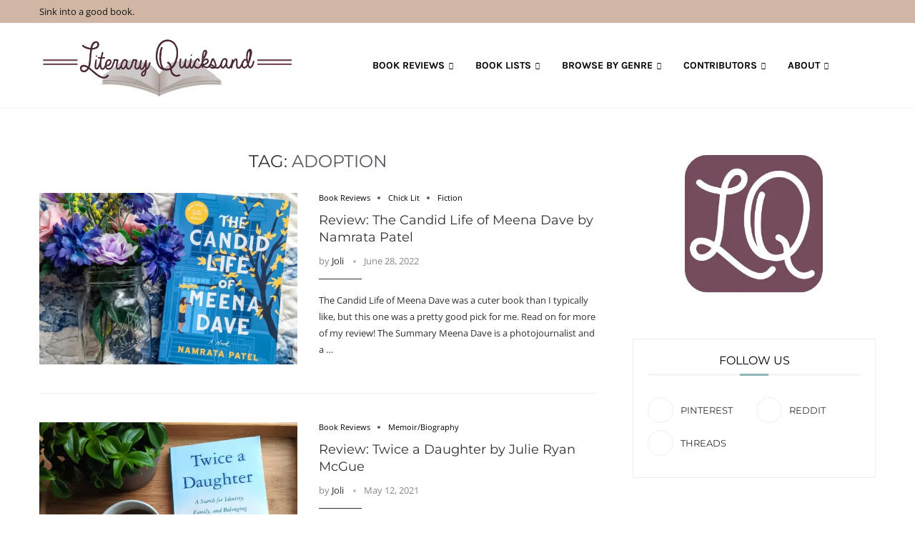

--- FILE ---
content_type: text/html; charset=utf-8
request_url: https://www.google.com/recaptcha/api2/aframe
body_size: 267
content:
<!DOCTYPE HTML><html><head><meta http-equiv="content-type" content="text/html; charset=UTF-8"></head><body><script nonce="E4o7lFtor4L6sJBQoqVqtw">/** Anti-fraud and anti-abuse applications only. See google.com/recaptcha */ try{var clients={'sodar':'https://pagead2.googlesyndication.com/pagead/sodar?'};window.addEventListener("message",function(a){try{if(a.source===window.parent){var b=JSON.parse(a.data);var c=clients[b['id']];if(c){var d=document.createElement('img');d.src=c+b['params']+'&rc='+(localStorage.getItem("rc::a")?sessionStorage.getItem("rc::b"):"");window.document.body.appendChild(d);sessionStorage.setItem("rc::e",parseInt(sessionStorage.getItem("rc::e")||0)+1);localStorage.setItem("rc::h",'1768496024148');}}}catch(b){}});window.parent.postMessage("_grecaptcha_ready", "*");}catch(b){}</script></body></html>